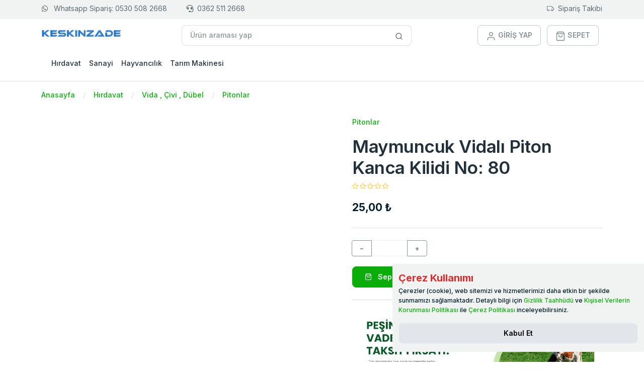

--- FILE ---
content_type: text/html; charset=utf-8
request_url: https://www.keskinzade.com/urun/maymuncuk-vidali-piton-kanca-kilidi-no-80
body_size: 69068
content:
<!doctype html>
<html lang="tr">
<head>
    <meta charset="utf-8">
    <meta name="viewport" content="width=device-width, initial-scale=1, shrink-to-fit=no">
    <meta name="content-language" content="tr-TR" />
    
    <title>Maymuncuk Vidalı Piton Kanca Kilidi No: 80 - Keskinzade</title>
    <meta name="description" content=" Kaliteli ve Dayanıklı Maymuncuk Vidalı Piton Kanca Kilidi No: 80 İhtiyaçlarınıza uygun, güvenilir ve yüksek performanslı çözümler sunuyoruz.">
    <meta property="og:type" content="product">
    <meta property="og:title" content="Maymuncuk Vidalı Piton Kanca Kilidi No: 80 - Keskinzade" />
    <meta property="og:description" content=" Kaliteli ve Dayanıklı Maymuncuk Vidalı Piton Kanca Kilidi No: 80 İhtiyaçlarınıza uygun, güvenilir ve yüksek performanslı çözümler sunuyoruz." />
    <meta property="og:url" content="https://www.keskinzade.com/urun/maymuncuk-vidali-piton-kanca-kilidi-no-80" />
    <meta property="og:site_name" content="Keskinzade" />
    <meta property="og:image" content="" />
    <meta name="twitter:card" content="summary" />
    <meta name="twitter:title" content="Maymuncuk Vidalı Piton Kanca Kilidi No: 80 - Keskinzade" />
    <meta name="twitter:description" content=" Kaliteli ve Dayanıklı Maymuncuk Vidalı Piton Kanca Kilidi No: 80 İhtiyaçlarınıza uygun, güvenilir ve yüksek performanslı çözümler sunuyoruz." />
    <meta name="twitter:image:src" content="" />
    <link rel="canonical" href="https://www.keskinzade.com/urun/maymuncuk-vidali-piton-kanca-kilidi-no-80" />
    <link rel='shortcut icon' href='https://www.keskinzade.com/i/site/favicon.ico' />
    <link rel="icon" type="image/png" sizes="16x16" href="https://www.keskinzade.com/i/site/favicon-16x16.png">
    <link rel="icon" type="image/png" sizes="32x32" href="https://www.keskinzade.com/i/site/favicon-32x32.png">
    <link rel="icon" type="image/png" sizes="96x96" href="https://www.keskinzade.com/i/site/favicon-96x96.png">
    <link rel="icon" type="image/png" sizes="180x180" href="https://www.keskinzade.com/i/site/favicon-180x180.png">
    <link rel="icon" type="image/png" sizes="300x300" href="https://www.keskinzade.com/i/site/favicon-300x300.png">
    <link rel="icon" type="image/png" sizes="512x512" href="https://www.keskinzade.com/i/site/favicon-512x512.png">
    <link rel="apple-touch-icon" sizes="180x180" href="https://www.keskinzade.com/i/site/favicon-180x180.png">
    <meta name="author" content="KESKİNZADE TARIM İTH. İHR. SAN. VE TİC. LTD. ŞTİ.">
    <meta name="publisher" content="Worapp Yazılım" />
    <meta name="theme-color" content="#FFFFFF" />
    <meta name="copyright" content="KESKİNZADE TARIM İTH. İHR. SAN. VE TİC. LTD. ŞTİ." />
    <link href="/css/dropzone.min.css" rel="stylesheet" />
    <link href="/css/nouislider.min.css" rel="stylesheet" />
    <link href="/css/slick.css" rel="stylesheet" />
    <link href="/css/slick-theme.css" rel="stylesheet" />
    <link href="/css/tiny-slider.css" rel="stylesheet">
    <!-- Libs CSS -->
    <!--
    <link href="~/css/feather-icons.css" rel="stylesheet">
    -->
    <link href="/lib/feather-font/src/css/iconfont.css" rel="stylesheet">
    <link href="/css/simplebar.min.css" rel="stylesheet">
    <link rel="stylesheet" href="/css/bootstrap-icons.css">
    <link rel="stylesheet" href="https://cdn.jsdelivr.net/npm/bootstrap-icons@1.10.3/font/bootstrap-icons.css">
    <!-- Theme CSS -->
    <link rel="stylesheet" href="/css/theme.min.css?v=n-8q0kxi_T3j_SIp2DHzGlglV83J7ddAlnOPVEPpkdc">
    <style>
        .header-top-btn {
            padding-top: 0.05rem;
            padding-bottom: 0.05rem;
        }

        .logo img {
            max-height: 31px;
            max-width: 161px;
        }

        .card-product {
            height: 100%;
        }

            .card-product .category {
                width: 14rem;
                white-space: nowrap;
                overflow: hidden;
                text-overflow: ellipsis;
            }

            .card-product .product-list-img {
                max-height: 200px;
            }

            .card-product .product-title {
                height: 3rem;
            }

            .card-product .sold-out img{
                opacity: 0.7;
                filter: grayscale(100%);
            }
           
        @media (min-width: 768px) {
            .card-product .category {
                width: 10rem;
            }

            .card-product .product-title {
                height: 4rem;
            }
        }

        @media (min-width: 960px) {


            .card-product .product-title {
                height: 5rem;
            }
        }

        @media (min-width: 1200px) {
            .card-product .product-title {
                height: 4rem;
            }
        }

        @media (min-width: 1500px) {
            .card-product .product-title {
                height: 3rem;
            }
        }

        .security-bar{
            background-color: #f1f1f1;
            padding: 10px;
        }

        .worapp-copyright {
            padding-bottom: 10px;
            padding-top: 10px;
        }

        .category-detail-sub-categorys .nav-link {
            padding: 0.2rem 0.5rem;
        }


        /* Scrollbar */
        ::-webkit-scrollbar {
            width: .45rem;
        }

        ::-webkit-scrollbar-thumb {
            background-color: rgba(27, 27, 27, .4);
            border-radius: 3px;
        }

        ::-webkit-scrollbar-track {
            background: transparent;
        }

        .bastet-item-img{
            max-height:150px;
        }

    </style>
    <!--
    <link href="~/Themes/DefaultTheme/css/MainStyle.css" rel="stylesheet" />

    -->
    <link href="https://cdnjs.cloudflare.com/ajax/libs/font-awesome/5.15.4/css/all.min.css" rel="stylesheet">
    <meta name="facebook-domain-verification" content="4z735unkfqu330kfc0bc8ur6r8xgr1" />
<!-- Global site tag (gtag.js) - Google Analytics -->
<script async src="https://www.googletagmanager.com/gtag/js?id=UA-194315477-2"></script>
<script>
  window.dataLayer = window.dataLayer || [];
  function gtag(){dataLayer.push(arguments);}
  gtag('js', new Date());

  gtag('config', 'UA-194315477-2');
</script>


<script src="https://cdn.onesignal.com/sdks/OneSignalSDK.js" async=""></script>
<script>
  window.OneSignal = window.OneSignal || [];
  OneSignal.push(function() {
    OneSignal.init({
      appId: "eca9bdf6-da61-4c5a-822c-c2685d5e85fc",
    });
  });
</script>





						<!-- Facebook Pixel Code -->
						<script>
							!function(f,b,e,v,n,t,s)
							{if(f.fbq)return;n=f.fbq=function(){n.callMethod?
								n.callMethod.apply(n,arguments):n.queue.push(arguments)};
								if(!f._fbq)f._fbq=n;n.push=n;n.loaded=!0;n.version='2.0';
								n.queue=[];t=b.createElement(e);t.async=!0;
								t.src=v;s=b.getElementsByTagName(e)[0];
								s.parentNode.insertBefore(t,s)}(window, document,'script',
									'https://connect.facebook.net/en_US/fbevents.js');
								fbq('init', '176464880288116');
								fbq('track', 'PageView');
							</script>
							<noscript><img height="1" width="1" style="display:none"
								src="https://www.facebook.com/tr?id=176464880288116&ev=PageView&noscript=1"
								/></noscript>
								<!-- End Facebook Pixel Code -->
								<!-- Event snippet for Satın alma conversion page -->

							<meta name="google-site-verification" content="bfq0t-MW9IVHZQ19QsEAGM5X8h8VNL2z7i__Fr1tol8" />
    
    <style>
        .font-size-14 {
            font-size: 14px;
        }

        .header-top span {
            margin: 0 0 0 5px;
            position: relative;
        }

        .header-top i {
            font-size: 16px;
        }

        .header-menu-content .menu-arrow-icons i {
            margin-right: 1.7rem;
        }

            .header-menu-content .menu-arrow-icons i:before {
                content: "\f0d8";
            }

        .header-menu-content .menu-arrow-icons.collapsed i:before {
            content: "\f0d7";
        }

        .modal-backdrop.show {
            opacity: 0.8;
        }

        #cookieConsent {
            position: fixed;
            bottom: 20px;
            right: 0px;
            z-index: 9999;
            max-width: 500px;
        }
    </style>
</head>
<body>
    <div class="border-bottom ">
        
        <div class="bg-light pb-1">
            
    


            <section class="bg-light py-1 d-sm-none d-none d-sm-none d-md-block d-lg-block">
    <div class="container">
        <div class="row">
            <div class="col-md-6 text-start">
                    <a href="https://api.whatsapp.com/send?phone=&#x2B;905305082668&amp;amp;text=Merhaba" class="btn header-top-btn fw-normal ps-0" rel="noopener">
                        <i class="fab fa-whatsapp"></i>
                        <span class="ps-2">Whatsapp Sipariş: 0530 508 2668</span>
                    </a>
                    <a href="tel:&#x2B;903625112668" class="btn header-top-btn fw-normal">
                        <i class="fa fa-headset"></i><span class="ps-2">0362 511 2668 </span>
                    </a>

            </div>
            <div class="col-md-6 text-end">
                <a href="javascript:;" class="btn header-top-btn fw-normal orderTrackingLink pe-0">
                    <i class="bi bi-truck"></i><span class="ps-2">Sipariş Takibi</span>
                </a>
                <a class="btn fw-normal d-none" title="Yardım & Destek" href="/sayfa/yardim-destek">Yardım & Destek</a>
            </div>
        </div>
    </div>
</section>

        </div>
        <div class="py-4 pt-lg-3 pb-lg-0">
            <div class="container">
                <div class="row w-100 align-items-center gx-lg-2 gx-0">
                    <div class="col-xxl-2 col-lg-3">
                        <div class="navbar-brand d-none d-lg-block logo" href="./index.html">
                            <a href="https://www.keskinzade.com/" title="Keskinzade">
    <img src="/i/site/logo.png" alt="Keskinzade" class="img-fluid d-inline-block align-top logo-img" />
</a>

                        </div>
                        <div class="d-flex justify-content-between w-100 d-lg-none">
                            <div class="logo">
                                <a href="https://www.keskinzade.com/" title="Keskinzade">
    <img src="/i/site/logo.png" alt="Keskinzade" class="img-fluid d-inline-block align-top logo-img" />
</a>

                            </div>


                            <div class="d-flex align-items-center lh-1">

                                <div class="list-inline me-4">
                                    <div class="list-inline-item d-none">

                                        <button class="btn text-muted" data-bs-toggle="modal" data-bs-target="#searchModalCenter">
                                            <i class="bi bi-search"></i>
                                        </button>
                                    </div>
                                    <div class="list-inline-item">

                                        <a class="text-muted" href="/hesabim">
                                            <svg xmlns="http://www.w3.org/2000/svg" width="20" height="20" viewBox="0 0 24 24" fill="none"
                                                 stroke="currentColor" stroke-width="2" stroke-linecap="round" stroke-linejoin="round"
                                                 class="feather feather-user">
                                                <path d="M20 21v-2a4 4 0 0 0-4-4H8a4 4 0 0 0-4 4v2"></path>
                                                <circle cx="12" cy="7" r="4"></circle>
                                            </svg>
                                        </a>
                                    </div>
                                    <div class="list-inline-item">

                                        <a class="text-muted position-relative " aria-controls="offcanvasRight" href="/sepet">
                                            <svg xmlns="http://www.w3.org/2000/svg" width="20" height="20" viewBox="0 0 24 24" fill="none"
                                                 stroke="currentColor" stroke-width="2" stroke-linecap="round" stroke-linejoin="round"
                                                 class="feather feather-shopping-bag">
                                                <path d="M6 2L3 6v14a2 2 0 0 0 2 2h14a2 2 0 0 0 2-2V6l-3-4z"></path>
                                                <line x1="3" y1="6" x2="21" y2="6"></line>
                                                <path d="M16 10a4 4 0 0 1-8 0"></path>
                                            </svg>
                                        </a>
                                    </div>

                                </div>
                                <!-- Button -->
                                <button class="navbar-toggler collapsed" type="button" data-bs-toggle="offcanvas"
                                        data-bs-target="#navbar-default" aria-controls="navbar-default" aria-expanded="false"
                                        aria-label="Toggle navigation">
                                    <svg xmlns="http://www.w3.org/2000/svg" width="32" height="32" fill="currentColor"
                                         class="bi bi-text-indent-left text-primary" viewBox="0 0 16 16">
                                        <path d="M2 3.5a.5.5 0 0 1 .5-.5h11a.5.5 0 0 1 0 1h-11a.5.5 0 0 1-.5-.5zm.646 2.146a.5.5 0 0 1 .708 0l2 2a.5.5 0 0 1 0 .708l-2 2a.5.5 0 0 1-.708-.708L4.293 8 2.646 6.354a.5.5 0 0 1 0-.708zM7 6.5a.5.5 0 0 1 .5-.5h6a.5.5 0 0 1 0 1h-6a.5.5 0 0 1-.5-.5zm0 3a.5.5 0 0 1 .5-.5h6a.5.5 0 0 1 0 1h-6a.5.5 0 0 1-.5-.5zm-5 3a.5.5 0 0 1 .5-.5h11a.5.5 0 0 1 0 1h-11a.5.5 0 0 1-.5-.5z" />
                                    </svg>
                                </button>

                            </div>
                        </div>

                    </div>
                    <div class="col-12 d-block d-lg-none mt-2">
                        <form action="/search" method="get" autocomplete="off">

    <div class="input-group ">
        <input class="form-control rounded" type="search" name="text" placeholder="Ürün araması yap">
        <span class="input-group-append">
            <button class="btn bg-white border border-start-0 ms-n10 rounded-0 rounded-end" type="button" aria-label="Site içinde arama yap">
                <svg xmlns="http://www.w3.org/2000/svg" width="16" height="16" viewBox="0 0 24 24" fill="none"
                     stroke="currentColor" stroke-width="2" stroke-linecap="round" stroke-linejoin="round"
                     class="feather feather-search">
                    <circle cx="11" cy="11" r="8"></circle>
                    <line x1="21" y1="21" x2="16.65" y2="16.65"></line>
                </svg>
            </button>
        </span>
    </div>
    <div class="search-list-panel" style="display:none">
        <div class="list-group">
            <a href="javascirpt:;" title="İtemList" class="list-group-item list-group-item-action d-flex justify-content-between align-items-center">
                Apple
                <span class="badge  badge-pill">Marka</span>
            </a>
            <a href="javascirpt:;" title="İtemList" class="list-group-item list-group-item-action">Morbi leo risus</a>
        </div>
    </div>
</form>


                    </div>
                    <div class="col-xxl-6 col-lg-5 d-none d-lg-block">
                        <form action="/search" method="get" autocomplete="off">

    <div class="input-group ">
        <input class="form-control rounded" type="search" name="text" placeholder="Ürün araması yap">
        <span class="input-group-append">
            <button class="btn bg-white border border-start-0 ms-n10 rounded-0 rounded-end" type="button" aria-label="Site içinde arama yap">
                <svg xmlns="http://www.w3.org/2000/svg" width="16" height="16" viewBox="0 0 24 24" fill="none"
                     stroke="currentColor" stroke-width="2" stroke-linecap="round" stroke-linejoin="round"
                     class="feather feather-search">
                    <circle cx="11" cy="11" r="8"></circle>
                    <line x1="21" y1="21" x2="16.65" y2="16.65"></line>
                </svg>
            </button>
        </span>
    </div>
    <div class="search-list-panel" style="display:none">
        <div class="list-group">
            <a href="javascirpt:;" title="İtemList" class="list-group-item list-group-item-action d-flex justify-content-between align-items-center">
                Apple
                <span class="badge  badge-pill">Marka</span>
            </a>
            <a href="javascirpt:;" title="İtemList" class="list-group-item list-group-item-action">Morbi leo risus</a>
        </div>
    </div>
</form>


                    </div>

                    <div class="col-md-4 col-xxl-4 text-end d-none d-lg-block">

                        <div class="list-inline">

                            <div class="list-inline-item">
                                    <a class="btn  btn-outline-gray-400 text-muted" href="/kullanici/giris-yap">
                                        <svg xmlns="http://www.w3.org/2000/svg" width="20" height="20" viewBox="0 0 24 24" fill="none"
                                         stroke="currentColor" stroke-width="2" stroke-linecap="round" stroke-linejoin="round"
                                         class="feather feather-user">
                                            <path d="M20 21v-2a4 4 0 0 0-4-4H8a4 4 0 0 0-4 4v2"></path>
                                            <circle cx="12" cy="7" r="4"></circle>
                                        </svg>
                                        <span>GİRİŞ YAP</span>
                                    </a>
                               
                            </div>
                            <div class="list-inline-item">
                                <a class="btn  btn-outline-gray-400 text-muted" href="/sepet">
                                    <svg xmlns="http://www.w3.org/2000/svg" width="20" height="20" viewBox="0 0 24 24" fill="none"
                                         stroke="currentColor" stroke-width="2" stroke-linecap="round" stroke-linejoin="round"
                                         class="feather feather-shopping-bag">
                                        <path d="M6 2L3 6v14a2 2 0 0 0 2 2h14a2 2 0 0 0 2-2V6l-3-4z"></path>
                                        <line x1="3" y1="6" x2="21" y2="6"></line>
                                        <path d="M16 10a4 4 0 0 1-8 0"></path>
                                    </svg>
                                    <span>SEPET</span>
                                </a>
                            </div>
                        </div>
                    </div>
                </div>
            </div>
        </div>

        <nav class="navbar navbar-expand-lg navbar-light navbar-default py-0 py-lg-4">
            <div class="container px-0 px-md-3">
                <div class="dropdown me-3 d-none d-lg-block">
                    <button class="btn btn-primary px-6 d-none" type="button" id="dropdownMenuButton1" data-bs-toggle="dropdown"
                            aria-expanded="false">
                        <span class="me-1">
                            <svg xmlns="http://www.w3.org/2000/svg" width="16" height="16" viewBox="0 0 24 24" fill="none"
                                 stroke="currentColor" stroke-width="1.2" stroke-linecap="round" stroke-linejoin="round"
                                 class="feather feather-grid">
                                <rect x="3" y="3" width="7" height="7"></rect>
                                <rect x="14" y="3" width="7" height="7"></rect>
                                <rect x="14" y="14" width="7" height="7"></rect>
                                <rect x="3" y="14" width="7" height="7"></rect>
                            </svg>
                        </span> Kategoriler
                    </button>
                    <ul class="dropdown-menu" aria-labelledby="dropdownMenuButton1">
                        <li><a class="dropdown-item" href="./pages/shop-grid.html">Dairy, Bread & Eggs</a></li>
                        <li><a class="dropdown-item" href="./pages/shop-grid.html">Snacks & Munchies</a></li>
                        <li><a class="dropdown-item" href="./pages/shop-grid.html">Fruits & Vegetables</a></li>
                        <li><a class="dropdown-item" href="./pages/shop-grid.html">Cold Drinks & Juices</a></li>
                        <li><a class="dropdown-item" href="./pages/shop-grid.html">Breakfast & Instant Food</a></li>
                        <li><a class="dropdown-item" href="./pages/shop-grid.html">Bakery & Biscuits</a></li>
                        <li><a class="dropdown-item" href="./pages/shop-grid.html">Chicken, Meat & Fish</a></li>
                    </ul>
                </div>
                <div class="offcanvas offcanvas-start p-4 p-lg-0" id="navbar-default">
                    <div class="d-flex justify-content-between align-items-center mb-2 d-block d-lg-none">
                        <div class="logo">
                            <a href="https://www.keskinzade.com/" title="Keskinzade">
    <img src="/i/site/logo.png" alt="Keskinzade" class="img-fluid d-inline-block align-top logo-img" />
</a>

                        </div>
                        <button type="button" class="btn-close" data-bs-dismiss="offcanvas" aria-label="Close"></button>
                    </div>
                    <div class="d-block d-lg-none my-4">
                        <form action="/search" method="get" autocomplete="off">

    <div class="input-group ">
        <input class="form-control rounded" type="search" name="text" placeholder="Ürün araması yap">
        <span class="input-group-append">
            <button class="btn bg-white border border-start-0 ms-n10 rounded-0 rounded-end" type="button" aria-label="Site içinde arama yap">
                <svg xmlns="http://www.w3.org/2000/svg" width="16" height="16" viewBox="0 0 24 24" fill="none"
                     stroke="currentColor" stroke-width="2" stroke-linecap="round" stroke-linejoin="round"
                     class="feather feather-search">
                    <circle cx="11" cy="11" r="8"></circle>
                    <line x1="21" y1="21" x2="16.65" y2="16.65"></line>
                </svg>
            </button>
        </span>
    </div>
    <div class="search-list-panel" style="display:none">
        <div class="list-group">
            <a href="javascirpt:;" title="İtemList" class="list-group-item list-group-item-action d-flex justify-content-between align-items-center">
                Apple
                <span class="badge  badge-pill">Marka</span>
            </a>
            <a href="javascirpt:;" title="İtemList" class="list-group-item list-group-item-action">Morbi leo risus</a>
        </div>
    </div>
</form>



                    </div>

                    <div class="d-none d-lg-block">
                        <ul class="navbar-nav align-items-center ">
                            
            <li class="nav-item">
                <a class="nav-link" href="/kategori/hirdavat">
H&#x131;rdavat
                </a>
            </li>
            <li class="nav-item">
                <a class="nav-link" href="/kategori/sanayi">
Sanayi
                </a>
            </li>
            <li class="nav-item">
                <a class="nav-link" href="/kategori/hayvancilik">
Hayvanc&#x131;l&#x131;k
                </a>
            </li>
            <li class="nav-item">
                <a class="nav-link" href="/kategori/tarim-makineleri">
Tar&#x131;m Makinesi
                </a>
            </li>

                        </ul>
                    </div>
                    <div class="d-block d-lg-none h-100" data-simplebar="">
                        <ul class="navbar-nav ">
                            
<p></p>
        <li class="nav-item">
            <a class="nav-link" href="/kategori/hirdavat">
H&#x131;rdavat
            </a>
        </li>
        <li class="nav-item">
            <a class="nav-link" href="/kategori/sanayi">
Sanayi
            </a>
        </li>
        <li class="nav-item">
            <a class="nav-link" href="/kategori/hayvancilik">
Hayvanc&#x131;l&#x131;k
            </a>
        </li>
        <li class="nav-item">
            <a class="nav-link" href="/kategori/tarim-makineleri">
Tar&#x131;m Makinesi
            </a>
        </li>





                        </ul>
                    </div>
                </div>
            </div>

        </nav>
    </div>

    <div id="BodyPanel">
        <style>
    .product-detail-info-list {
        font-size: 13px;
    }

        .product-detail-info-list span {
            margin-right: 50px;
        }
</style>

<div class="mt-4">
    <div class="container">
        <!-- row -->
        <div class="row ">
            <!-- col -->
            <div class="col-12">
                <!-- breadcrumb -->
                <nav aria-label="breadcrumb">
                    <ol class="breadcrumb mb-0">
                            <li class="breadcrumb-item" aria-current="page">
                                <a href="https://www.keskinzade.com/" title="Anasayfa">Anasayfa</a>
                            </li>
                            <li class="breadcrumb-item" aria-current="page">
                                <a href="https://www.keskinzade.com/kategori/hirdavat" title="H&#x131;rdavat">H&#x131;rdavat</a>
                            </li>
                            <li class="breadcrumb-item" aria-current="page">
                                <a href="https://www.keskinzade.com/kategori/vida-civi-dubel" title="Vida , &#xC7;ivi , D&#xFC;bel">Vida , &#xC7;ivi , D&#xFC;bel</a>
                            </li>
                            <li class="breadcrumb-item" aria-current="page">
                                <a href="https://www.keskinzade.com/kategori/pitonlar" title="Pitonlar">Pitonlar</a>
                            </li>
                    </ol>
                </nav>
            </div>
        </div>
    </div>
</div>






<section class="mt-8">
    <div class="container">
        <div class="row">
            <div class="col-md-6">
                
<!-- img slide -->
<div class="product" id="product-slider">


</div>
<!-- product tools -->
<div class="product-tools">
    <div class="thumbnails row g-3 slick-list" id="product-slider-nav">
    </div>
</div>

            </div>
            <div class="col-md-6">
                
<div class="ps-lg-10 mt-6 mt-md-0">
    <!-- content -->
            <a href="https://www.keskinzade.com/kategori/pitonlar" class="mb-4 d-block" title="Pitonlar">Pitonlar</a>
    <!-- heading -->
    <h1 class="mb-1">Maymuncuk Vidal&#x131; Piton Kanca Kilidi No: 80 </h1>
    <div class="mb-4">
        <small class="text-warning">
                <i class="bi bi-star"></i>
                <i class="bi bi-star"></i>
                <i class="bi bi-star"></i>
                <i class="bi bi-star"></i>
                <i class="bi bi-star"></i>
        </small>
    </div>
    <div class="fs-4 ">
            <!-- price -->
            <div class="product-detail-price d-inline">
                <span class="fw-bold text-dark sales">25,00 &#x20BA;</span>
                <span class="text-decoration-line-through text-muted psf" style="display:none">0,00 &#x20BA;</span>
            </div>
            <span id="stamp-discount">
                <small class="fs-6 ms-2 text-danger"> </small>
            </span>

    </div>
    <div class="my-5">
        <span class="product-cargo-free p-3 rounded border border-success text-success fw-bold" style="display:none">KARGO BEDAVA</span>
    </div>
    <!-- hr -->
    <hr class="my-6">











    <div>
        <span id="product-quantity" class="d-none">9999</span>
        <div class="input-group input-spinner product-detail-product-quantity " style="width: 150px;">
            <input type="number" step="1" id="ProductQuantity" class="quantity-field form-control-sm form-input product-detail-product-quantity-input" value="1" min="1" max="9999" aria-label="Sepete eklenecek ürün miktarı" data-val="true" data-val-number="The field Quantity must be a number." data-val-required="The Quantity field is required." name="Quantity">
        </div>
    </div>
    <div class="mt-3 row justify-content-start g-2 align-items-center">

        <div class="col-xxl-4 col-lg-4 col-md-5 col-5 d-grid">
            <!-- button -->
            <!-- btn -->
                <button type="button" class="btn btn-primary product-detail-add-basket add-to-basket">
                    <i class="feather-icons icon-shopping-bag me-2"></i> Sepete Ekle
                </button>
                <p class="product-detail-sold-out-btn p-2 m-0 bg-danger text-white text-center font-weight-bold" style="width: 100%;display:none">Tükendi!</p>



        </div>
        <div class="col-md-4 col-4">
            <!-- btn -->
            <a class="btn btn-light " href="#" data-bs-toggle="tooltip" data-bs-html="true" aria-label="Compare"><i class="bi bi-arrow-left-right"></i></a>
            <button class="btn btn-light add-to-favorite-Product" data-product-id="10045" aria-label="Wishlist">
                <i class="feather-icons icon-heart"></i>
            </button>
        </div>
    </div>

    <hr class="my-6">
    <div class="mt-3  justify-content-start g-2 ">
        <a href="https://wa.me:443/?phone=%2b905305082668&amp;text=%c3%9cr%c3%bcn&#x2B;Ad%c4%b1%3a&#x2B;Maymuncuk&#x2B;Vidal%c4%b1&#x2B;Piton&#x2B;Kanca&#x2B;Kilidi&#x2B;No%3a&#x2B;80%0a%c3%9cr%c3%bcn&#x2B;Kodu%3a&#x2B;keskinzade-0010045%0a%c3%9cr%c3%bcn&#x2B;Adresi%3a&#x2B;https%3a%2f%2fwww.keskinzade.com%2furun%2fmaymuncuk-vidali-piton-kanca-kilidi-no-80%0aMerhaba&#x2B;bu&#x2B;%c3%bcr%c3%bcn&#x2B;hakk%c4%b1nda&#x2B;bilgi&#x2B;almak&#x2B;istiyorum." class="btn btn-link" rel="noopener">
            <img src="https://www.keskinzade.com/upload/2024/01/keskimzade-vade-farksiz-taksit-imakini-ile-satin-al.png" alt="keskinzade tarım vade farksız taksit fırsatı ile hemen sipariş ver" class="img-fluid rounded mb-1">
        </a>
        <a href="https://wa.me:443/?phone=%2b905305082668&amp;text=%c3%9cr%c3%bcn&#x2B;Ad%c4%b1%3a&#x2B;Maymuncuk&#x2B;Vidal%c4%b1&#x2B;Piton&#x2B;Kanca&#x2B;Kilidi&#x2B;No%3a&#x2B;80%0a%c3%9cr%c3%bcn&#x2B;Kodu%3a&#x2B;keskinzade-0010045%0a%c3%9cr%c3%bcn&#x2B;Adresi%3a&#x2B;https%3a%2f%2fwww.keskinzade.com%2furun%2fmaymuncuk-vidali-piton-kanca-kilidi-no-80%0aMerhaba&#x2B;bu&#x2B;%c3%bcr%c3%bcn&#x2B;hakk%c4%b1nda&#x2B;bilgi&#x2B;almak&#x2B;istiyorum." class="btn btn-link" rel="noopener">
            <span class="btn btn-success" style="float:left">
                <i class="fab fa-whatsapp mr-1"></i> Whatsapp Destek Hattı
            </span>

        </a>
    </div>


    <!-- hr -->
    <hr class="my-6">
    <div>
        <!-- table -->
        <table class="table table-borderless mb-0">

            <tbody>
                <tr>
                    <td>Ürün Kodu:</td>
                    <td>keskinzade-0010045</td>
                </tr>
                        <tr>
                            <td>Kategori:</td>
                            <td><a href="https://www.keskinzade.com/" title="Anasayfa">Anasayfa</a></td>
                        </tr>
                <tr>
                    <td>
                        <span>Tahmini Gönderim:</span>
                    </td>
                    <td>9 Kas&#x131;m</td>
                </tr>


            </tbody>
        </table>

    </div>
</div>














            </div>
        </div>
    </div>
</section>

<section class="mt-lg-14 mt-8 ">
    <div class="container">
        <div class="row">
            <div class="col-md-12">
                <ul class="nav nav-pills nav-lb-tab" id="myTab" role="tablist">
                    <!-- nav item -->
                    <li class="nav-item" role="presentation">
                        <!-- btn -->
                        <button class="nav-link active" id="product-tab" data-bs-toggle="tab"
                                data-bs-target="#product-tab-pane" type="button" role="tab" aria-controls="product-tab-pane"
                                aria-selected="true">
                            Ürün Açıklaması
                        </button>
                    </li>
                    <!-- nav item -->
                    <li class="nav-item" role="presentation">
                        <!-- btn -->
                        <button class="nav-link" id="details-tab" data-bs-toggle="tab"
                                data-bs-target="#details-tab-pane" type="button" role="tab" aria-controls="details-tab-pane"
                                aria-selected="false">
                            Kredi Kart Taksitleri
                        </button>
                    </li>
                    <!-- nav item -->
                    <li class="nav-item" role="presentation">
                        <!-- btn --> <button class="nav-link" id="reviews-tab" data-bs-toggle="tab"
                                             data-bs-target="#reviews-tab-pane" type="button" role="tab" aria-controls="reviews-tab-pane"
                                             aria-selected="false">
                            Değerlendirmeler
                        </button>
                    </li>

                </ul>
                <!-- tab content -->
                <div class="tab-content" id="myTabContent">
                    <!-- tab pane -->
                    <div class="tab-pane fade show active" id="product-tab-pane" role="tabpanel" aria-labelledby="product-tab"
                         tabindex="0">
                        <div class="my-8">
                            

<div class="tab-pane px-2 pt-3  fade show active" id="home" role="tabpanel" aria-labelledby="home-tab">
    
</div>
                        </div>
                    </div>
                    <!-- tab pane -->
                    <div class="tab-pane fade" id="details-tab-pane" role="tabpanel" aria-labelledby="details-tab" tabindex="0">
                        <div class="my-8">
                            
<div class="row">

        <div class="col-12">
            <div class="text-center mt-4 p-3" style="background-color: #f0f8ff; border: 1px solid #cce5ff; border-radius: 8px; font-size: 12px; font-weight: 500;">
                Kredi kartı ile peşin fiyatına yapılabilecek en yüksek taksit sayısı, ürün kategorilerine ilişkin yasal sınırlamalara ve sepet tutarı üzerinden ilgili banka tarafından sunulan taksit seçeneklerine göre değişiklik gösterebilir.
            </div>
        </div>
</div>

                        </div>
                    </div>
                    <!-- tab pane -->
                    <div class="tab-pane fade" id="reviews-tab-pane" role="tabpanel" aria-labelledby="reviews-tab" tabindex="0">
                        <div class="my-8">
                                <p>Bu ürün için henüz yorum yapılmamış .</p>
                        </div>
                    </div>
                </div>
            </div>
        </div>
    </div>



</section>


















    <script type="application/ld+json">
        {"@context":"http://schema.org","@type":"BreadcrumbList","numberOfItems":24,"itemListElement":[{"@type":"ListItem","position":1,"item":{"@id":"https://www.keskinzade.com/","name":"Anasayfa"}},{"@type":"ListItem","position":2,"item":{"@id":"https://www.keskinzade.com/kategori/hirdavat","name":"H\u0131rdavat"}},{"@type":"ListItem","position":3,"item":{"@id":"https://www.keskinzade.com/kategori/vida-civi-dubel","name":"Vida , \u00C7ivi , D\u00FCbel"}},{"@type":"ListItem","position":4,"item":{"@id":"https://www.keskinzade.com/kategori/pitonlar","name":"Pitonlar"}}]}
    </script>

    <script type="application/ld+json">
        {"@context":"http://schema.org","@type":"Product","name":"Maymuncuk Vidal\u0131 Piton Kanca Kilidi No: 80","alternateName":"Maymuncuk Vidal\u0131 Piton Kanca Kilidi No: 80","productID":"10045","category":"Anasayfa\u003EH\u0131rdavat\u003EVida , \u00C7ivi , D\u00FCbel\u003EPitonlar","sku":"keskinzade-0010045","description":" Kaliteli ve Dayan\u0131kl\u0131 Maymuncuk Vidal\u0131 Piton Kanca Kilidi No: 80 \u0130htiya\u00E7lar\u0131n\u0131za uygun, g\u00FCvenilir ve y\u00FCksek performansl\u0131 \u00E7\u00F6z\u00FCmler sunuyoruz.","image":[],"brand":{"@type":"Thing","name":null},"offers":{"@type":"AggregateOffer","priceCurrency":null,"areaServed":"TR","lowPrice":"25.000000","highPrice":"25.000000","offerCount":1,"price":"25.000000","availability":"https://schema.org/InStock","acceptedPaymentMethod":"Kredi Kart\u0131, Banka Kart\u0131, Havale, EFT, Kap\u0131da \u00D6deme","itemCondition":"http://schema.org/NewCondition","seller":{"@type":"Organization","name":"Keskinzade","logo":"https://www.keskinzade.com/i/site/logo.png"},"potentialAction":{"@type":"http://schema.org/BuyAction"}},"aggregateRating":{"@type":"AggregateRating","ratingValue":"5","reviewCount":"1"}}
    </script>





    </div>


    <div class="container-fluid mt-3 d-none" style=" padding: 50px; background: #f3f5f7;">
        <div class="row justify-content-md-center">
            <div class="col-md-10">
                <div class="card p-3">
                    <div class="row">
                        <div class="col-md-6">
                            <h2 class="newsletter-title">E-BÜLTENİMİZE KAYIT OLUN</h2>
                            <p class="newsletter-descp">E-bültenimize kayıt olarak yeniliklerden ve kampanyalardan haberdar olun</p>
                        </div>
                        <div class="col-md-6" style=" padding-top: 1.3rem;">

                            
<section class="newsletter">
    <div class="input-group mb-3">
        <input type="text" class="form-control" placeholder="E-Posta adresi">
        <div class="input-group-append">
            <button class="btn newsletter-button" type="button">
                <i class="fas fa-arrow-right"></i>
            </button>
        </div>
    </div>
</section>
                        </div>
                    </div>
                </div>
            </div>
        </div>
    </div>
    <footer>

        
<hr>
                            
                                 
                            
                            
                            <style type="text/css">
  .footer-row-2 {
    background: url(https://www.keskinzade.com/upload/2023/02/keskinzade-footer-banner-1920-98.png) no-repeat;
    background-size: cover;
    padding: 1.5rem;
  }

  .newsletter {
    display: flex;
    align-items: center;
    flex-wrap: wrap;
  }

  .footer-social {
    display: flex;
    margin-left: -15px;
    margin-right: -15px;
  }

  .font-size-0-7 {
    font-size: 0.7rem;
  }
    .font-size-0-9 {
    font-size: 0.9rem;
  }

  .footer-ul {
    padding: 0px;
    list-style: none;
  }

  .footer-ul li {
    margin-bottom: 0.3rem;
    color: #313131;
  }

  .footer-ul a {
    color: #313131;
    font-size: 0.9rem;
  }
</style>
<!-- Footer -->
<div class="text-lg-start bg-white text-muted">
 
  <section>
    <div class="container text-md-start mt-5">
      <div class="row">
        <div class="col-lg-8 mb-5 mb-lg-0">
          <div class="row">
            <div class="col-md-2 col-lg-3 col-xl-3 mx-auto mb-4">
              <div class="font-weight-bold text-dark h6 mb-3">Kurumsal</div>
              <ul class="footer-ul">
                <li>
                  <a href="https://www.keskinzade.com/kullanici/giris-yap" title="Üye Girişi">Üye Girişi</a>
                </li>
                <li>
                  <a href="https://www.keskinzade.com/kullanici/uye-ol" title="Yeni Üyelik">Yeni Üyelik</a>
                </li>
                <li>
                  <a href="https://www.keskinzade.com/Identity/Account/ForgotPassword" title="Şifremi Unuttum">Şifremi Unuttum</a>
                </li>
                <li>
                  <a href="https://www.keskinzade.com/sayfa/hakkimizda" title="Hakkımızda">Hakkımızda</a>
                </li>
                <li>
                  <a href="https://www.keskinzade.com/sayfa/yardim-destek" title="Yardım &amp; Destek">Yardım &amp; Destek</a>
                </li>
                <li>
                  <a href="https://www.keskinzade.com/sayfa/iletisim" title="İletişim">İletişim</a>
                </li>
              </ul>
            </div>
            <div class="col-md-2 col-lg-3 col-xl-3 mx-auto mb-4">
              <div class="font-weight-bold text-dark h6 mb-3">Müşteri Hizmetleri</div>
              <ul class="footer-ul">
                <li>
                  <a href="https://www.keskinzade.com/sayfa/uye-mesafeli-satis-sozlesmesi" title="Mesafeli Satış Sözleşmesi">Mesafeli Satış Sözleşmesi</a>
                </li>
                <li>
                  <a href="https://www.keskinzade.com/sayfa/odeme-secenekleri" title="Ödeme Seçenekleri">Ödeme Seçenekleri</a>
                </li>
                <li>
                  <a href="https://www.keskinzade.com/sayfa/gizlilik-ve-guvenlik-politikasi" title="Gizlilik ve Güvenlik">Gizlilik ve Güvenlik</a>
                </li>
                <li>
                  <a href="https://www.keskinzade.com/sayfa/tuketici-yasasi" title="Tüketici Yasası">Tüketici Yasası</a>
                </li>
                <li>
                  <a href="https://www.keskinzade.com/sayfa/iptal-ve-iade-sartlari" title="İade Şartları">İade Şartları</a>
                </li>
                <li>
                  <a href="https://www.keskinzade.com/sayfa/kisisel-verilerin-korunmasi-kanunu" title="Kişisel Verilerin Korunması Kanunu">Kişisel Verilerin Korunması Kanunu</a>
                </li>
                <li>
                  <a href="https://www.keskinzade.com/sayfa/cerez-politikasi" title="Çerez Politikası">Çerez Politikası</a>
                </li>
                <li>
                  <a href="https://www.keskinzade.com/sayfa/sikca-sorulan-sorular" title="Sıkça Sorulan Sorular">Sıkça Sorulan Sorular</a>
                </li>
              </ul>
            </div>
            <div class="col-md-2 col-lg-3 col-xl-3 mx-auto mb-4">
              <div class="font-weight-bold text-dark h6 mb-3">Kategoriler</div>
              <ul class="footer-ul">
                <li>
                  <a href="https://www.keskinzade.com/kategori/hirdavat" title="Hırdavat Ürünleri">Hırdavat</a>
                </li>
                <li>
                  <a href="https://www.keskinzade.com/kategori/hayvancilik" title="Hayvancılık Ürünleri">Hayvancılık Ürünleri</a>
                </li>
                <li>
                  <a href="https://www.keskinzade.com/kategori/sanayi" title="Sanayi Ürünleri">Sanayi Ürünleri</a>
                </li>
                <li>
                  <a href="https://www.keskinzade.com/kategori/yem-hazirlama-makineleri" title="Yem Hazırlama Makineleri">Yem Hazırlama Makineleri</a>
                </li>
                <li>
                  <a href="https://www.keskinzade.com/kategori/atv-romork" title="ATV Römroku">ATV Römroku</a>
                </li>
                <li>
                  <a href="https://www.keskinzade.com/kategori/ceviz-ve-zeytin-agaci-silkeleme-makinesi" title="Ceviz ve Zeytin Ağacı Silkeleme Makinesi">Ceviz ve Zeytin Ağacı Silkeleme Makinesi</a>
                </li>
                <li>
                  <a href="https://www.keskinzade.com/kategori/romork-yedek-parcalari" title="Römork Yedek Parçaları">Römork Yedek Parçaları</a>
                </li>
                <li>
                  <a href="https://www.keskinzade.com/kategori/tamburlu-cayir-bicme-yedek-parcalari" title="Tamburlu Çayır Biçme Yedek Parçaları">Tamburlu Çayır Biçme Yedek Parçaları</a>
                </li>
                <li>
                  <a href="https://www.keskinzade.com/kategori/pulluk-yedek-parcalari" title="Pulluk Yedek Parçaları">Pulluk Yedek Parçaları</a>
                </li>
              </ul>
            </div>
            <div class="col-md-2 col-lg-3 col-xl-3 mx-auto mb-4">
              <div class="font-weight-bold text-dark h6 mb-3">ÜYE LİNKLERİ</div>
              <ul class="footer-ul">
                <li>
                  <a href="https://www.keskinzade.com/hesabim" title="Hesabım">Hesabım</a>
                </li>
                <li>
                  <a href="javascript:;" class="orderTrackingLink" title="Sipariş Takip">
                    <span>Sipariş Takibi</span>
                  </a>
                </li>
                <li>
                  <a href="https://www.keskinzade.com/hesabim/favorilerim" title="Favorileriniz">Favorileriniz</a>
                </li>
                <li>
                  <a href="https://www.keskinzade.com/sepet" title="Sepetiniz">Sepetiniz</a>
                </li>
              </ul>
            </div>
          </div>
        </div>
        <div class="col-lg-4">
          <div class="font-weight-bold text-dark h6 mb-3">Müşteri Destek Hattı</div>
          <ul class="footer-ul">
            <li>
              <a href="tel:+905305082668" title="Telefon Numarası: 0530 508 2668">
                <i class="fa fa-phone-volume text-muted mr-1"></i>
                <span>0530 508 2668</span>
              </a>
            </li>
            <li>
              <a href="mailto:bilgi@keskinzade.com" title="Eposta Adresi: bilgi@keskinzade.com">
                <i class="fa fa-envelope text-muted mr-1"></i>
                <span>bilgi@keskinzade.com</span>
              </a>
            </li>
            <li>
              <i class="fa fa-clock text-muted mr-1"></i>
              <span class="font-size-0-9">Çalışma Saatleri : 09:00 - 18:00</span>
            </li>
            <li>
              <a href="https://goo.gl/maps/62JM2kLNMsRsgHXBA" class="d-flex" rel="noindex nofollow" target="_blank" title="google harita adresi">
                <div class="footer-address-icon">
                  <i class="fa fa-map text-muted mr-1"></i>
                </div>
                <div class="footer-address-text">
                  <div class="footer-address-title">
                    <strong>Genel Merkez:</strong>
                    <span>Yükseliş Mah. 1461. Sokak No:2/1 19 Mayıs Ballıca / SAMSUN</span>
                  </div>
                </div>
              </a>
            </li>
          </ul>
        </div>
      </div>
      <!-- Grid row -->
    </div>
  </section>
  <!-- Section: Links  -->
</div>
<!-- Footer -->
                        
                        
                        
                        
                        
                        
                        
                        
                        
        <section class="security-bar">
            <div class="container ">
                <div class="row">
                    <div class="col-md-12 text-center">
                        <img class="img-fluid" src="/Themes/DefaultTheme/i/security-icons.png" alt="security icons">
                    </div>
                </div>
            </div>
        </section>
    </footer>

    <div class="container worapp-copyright">
        <div class="row">
            <div class="col-md-9 col-sm-9 col-12 text-center text-md-start">
                <div class="container" style=" font-size: 0.8rem;"> © 2025 WORAPP. Tüm hakları saklıdır.</div>

            </div>
            <div class="col-md-3 col-sm-3 col-12 text-end">
                <div class="worapp-icon  text-center text-md-left">
                    <img src="/copyright/worapp-footer.png" alt="WORAPP LTD." />
                </div>
            </div>
        </div>
    </div>


   
    <div class="modal fade" id="searchModalCenter" tabindex="-1" aria-labelledby="exampleModalLabel" aria-hidden="true">
        <div class="modal-dialog">
            <div class="modal-content">
                <div class="modal-body" style=" padding: 0.4rem 1rem;">
                    <form action="/search" method="get" autocomplete="off">

    <div class="input-group ">
        <input class="form-control rounded" type="search" name="text" placeholder="Ürün araması yap">
        <span class="input-group-append">
            <button class="btn bg-white border border-start-0 ms-n10 rounded-0 rounded-end" type="button" aria-label="Site içinde arama yap">
                <svg xmlns="http://www.w3.org/2000/svg" width="16" height="16" viewBox="0 0 24 24" fill="none"
                     stroke="currentColor" stroke-width="2" stroke-linecap="round" stroke-linejoin="round"
                     class="feather feather-search">
                    <circle cx="11" cy="11" r="8"></circle>
                    <line x1="21" y1="21" x2="16.65" y2="16.65"></line>
                </svg>
            </button>
        </span>
    </div>
    <div class="search-list-panel" style="display:none">
        <div class="list-group">
            <a href="javascirpt:;" title="İtemList" class="list-group-item list-group-item-action d-flex justify-content-between align-items-center">
                Apple
                <span class="badge  badge-pill">Marka</span>
            </a>
            <a href="javascirpt:;" title="İtemList" class="list-group-item list-group-item-action">Morbi leo risus</a>
        </div>
    </div>
</form>


                </div>
            </div>
        </div>
    </div>

    

<div class="modal fade" id="orderTrackingModal" tabindex="-1" aria-labelledby="exampleModalLabel" aria-hidden="true">
    <div class="modal-dialog modal-dialog-centered">
        <div class="modal-content">
            <div class="modal-header">
                <h5 class="modal-title" id="exampleModalLabel">Sipariş Takibi</h5>
                <button type="button" class="btn-close" data-bs-dismiss="modal" aria-label="Close"></button>
            </div>
            <div class="modal-body">
                <form id="orderTrackingForm" autocomplete="off">
                    <div class="form-group mb-3">
                        <label for="formEmail" class=" mb-3">E-posta*</label>
                        <input type="email" name="email" class="form-control" placeholder="E-posta adresinizi yazınız" required="">
                    </div>
                    <div class="form-group mb-3">
                        <label for="orderNumber" class=" mb-3">Sipariş Numarası*</label>
                        <input type="text" name="orderNumber" class="form-control" id="orderNumber" placeholder="Sipariş numaranızı yazınız" required="">
                    </div>
                    <div id="orderTrackingRespone"></div>
                    <button type="submit" class="btn btn-sm btn-primary w-100">SORGULA</button>
                </form>
            </div>
           
        </div>
    </div>
</div>






    <!-- Javascript-->
    <!-- Libs JS -->
    <script src="/js/jquery.min.js"></script>
    <script src="/lib/jquery/dist/jquery.mask.js"></script>
    <script src="/js/bootstrap.bundle.min.js"></script>
    <script src="/js/simplebar.min.js"></script>
    <!-- Theme JS -->
    <script src="/js/theme.min.js"></script>
    <script src="/js/jquery.countdown.min.js"></script>
    <script src="/js/countdown.js"></script>
    <script src="/js/slick.min.js"></script>
    <script src="/js/slick-slider.js"></script>
    <script src="/js/tiny-slider.js"></script>
    <script src="/js/tns-slider.js"></script>
    <script src="/js/zoom.js"></script>
    <script src="/js/increment-value.js"></script>

    <script src="/js/bootstrap-input-spinner.min.js"></script>
    
  <script src="/js/index.js"></script>
    <script src="/js/dropzone.min.js"></script>


    <script src="https://unpkg.com/feather-icons"></script>
    <script>
        feather.replace()
    </script>


    <script src="/Themes/DefaultTheme/js/Main.js" type="text/javascript"></script>
    <script src="/js/site.js" type="text/javascript"></script>
    <script src="https://unpkg.com/sweetalert/dist/sweetalert.min.js" type="text/javascript"></script>

    

    <div class="row">
        <div class="col-md-4 col-sm-12 button-fixed">
            <div class="p-3 pb-4 bg-light text-dark " id="cookieConsent">
                <div class="row">
                    <div class="col-12">
                        <strong class="text-danger" style="font-size:20px;">Çerez Kullanımı</strong>
                    </div>
                </div>
                <p style=" font-size: 12px;">
                    Çerezler (cookie), web sitemizi ve hizmetlerimizi daha etkin bir şekilde sunmamızı sağlamaktadır. Detaylı bilgi için
                    <a href="/sayfa/gizlilik-taahhutu" target="_blank" title="Gizlilik Taahhüdü">Gizlilik Taahhüdü</a> ve
                    <a href="/sayfa/kisisel-verilerin-korunmasi-politikasi" title="Kişisel Verilerin Korunması Politikası" target="_blank">Kişisel Verilerin Korunması Politikası</a> ile
                    <a href="/sayfa/cerez-politikasi" target="_blank" title="Çerez Politikası">Çerez Politikası</a> inceleyebilirsiniz.
                </p>
                <button type="button" class="accept-policy  btn btn-light w-100" style="background-color: #e2e6ea;" data-dismiss="alert" aria-label="Close" data-cookie-string=".AspNet.Consent=yes; expires=Fri, 06 Nov 2026 13:43:19 GMT; path=/; secure; samesite=none">
                    <span aria-hidden="true">Kabul Et</span>
                </button>
            </div>
        </div>
    </div>
    <script>
        (function () {
            var button = document.querySelector("#cookieConsent button[data-cookie-string]");
            button.addEventListener("click", function (event) {
                document.cookie = button.dataset.cookieString;
                document.getElementById("cookieConsent").style.display = "none";
            }, false);
        })();
    </script>

    <script type="application/ld+json">
    {"@context":"http://schema.org","@type":"WebSite","url":"https://www.keskinzade.com/","potentialAction":{"@type":"SearchAction","query-input":"required name=text","target":{"@type":"EntryPoint","urlTemplate":"https://www.keskinzade.com/search?text={text}"}}}
</script>
    

    <script>
        function StartSlider() {
            var slider = tns({
                container: "#product-slider",
                items: 1,
                startIndex: 0,
                navContainer: "#product-slider-nav",
                navAsThumbnails: !0,
                autoplay: !1,
                autoplayTimeout: 1500,
                swipeAngle: !1,
                speed: 1500,
                controls: !1,
                autoplayButtonOutput: !1
            })
            console.log(slider);
        }
        StartSlider()

    </script>

    <script>
        $(document).ready(function () {

            var productVariants = [];
            var productOptions = [];
            var NumberOfOptions = parseInt(0);
            var ProductPath = "/urun/";
            var SelectedProductId = parseInt(0> 0 ? 0 : 10045);

            basketBtn(9999);

            function basketBtn(quantity) {
                //basket action
                // console.log(selectedVariant)
                if (quantity > 0) {

                    // console.log(variant)
                    $('.product-detail-add-basket').fadeIn(0);
                    $('.product-detail-product-quantity').fadeIn(0);
                    $('.product-detail-product-quantity-input').attr("max", quantity);
                    $('.product-detail-sold-out-btn').fadeOut(0);
                } else {
                    $('.product-detail-add-basket').fadeOut(0);
                    $('.product-detail-product-quantity').fadeOut(0);
                    $('.product-detail-sold-out-btn').fadeIn(0);
                }

            }

            function ProductQuantityUpdate(Quantity) {
                var ProductQuantity = parseInt($('#ProductQuantity').val());
                var min = parseInt($('#ProductQuantity').attr("Min"));
                var max = parseInt($('#ProductQuantity').attr("Max"));

                if (ProductQuantity == 0) {
                    $('#ProductQuantity').val(1)
                    ProductQuantity = 1;
                }
                if (ProductQuantity > max) {
                    $('#ProductQuantity').val(max)
                    ProductQuantity = max;
                }
                var NewProductQuantity = ProductQuantity + Quantity;
                if (NewProductQuantity > max) {
                    $('#ProductQuantity').val(max)
                    NewProductQuantity = max;
                    var mes = "Bu üründen en fazla " + max + " adet sipariş verebilirsin."
                    swal("Selam!", mes);
                }
                if (NewProductQuantity == 0) {
                    $('#ProductQuantity').val(1)
                    ProductQuantity = 1;
                    NewProductQuantity = 1;
                }
                $('#ProductQuantity').val(NewProductQuantity)
                ProductQuantity = NewProductQuantity;



            }

            function productVariantSelected(variantId) {
                // console.log(productVariants)
                var variant = productVariants.filter(c => c.Id == variantId)[0];
                SelectedProductId = variant.Id;

                console.log(variant)
                var addHtml = '';
                if (variant.PsfPrice > 0) {
                    addHtml += '<span class="text-decoration-line-through text-muted psf">' + variant.PsfPrice.toLocaleString("tr-TR", { minimumFractionDigits: 2 }) + ' ' + variant.CurrencyIcon + '</span>'
                }
                addHtml += ' <span class="fw-bold text-dark sales">' + variant.SalesPrice.toLocaleString("tr-TR", { minimumFractionDigits: 2 }) + ' ' + variant.CurrencyIcon + '</span>'
                $('.product-detail-price').html("");
                $('.product-detail-price').append(addHtml);

                //stamp-cargo-free
                if (variant.FreeShipping == true) {
                    $('#product-cargo-free').fadeIn(0);
                } else {
                    $('#product-cargo-free').fadeOut(0);
                }
                //stamp-discount
                if (variant.PsfPrice > variant.SalesPrice) {
                    var discountCount = "0";
                    if (variant.PsfPrice <= variant.SalesPrice) {
                        discountCount = "0"
                    } else {

                        var rate = (100 - (variant.SalesPrice * 100 / variant.PsfPrice));
                        discountCount = rate.toLocaleString("tr-TR", { minimumFractionDigits: 0 });
                    }

                    var addHtml2 = '<small  class="fs-6 ms-2 text-danger">%' + discountCount + ' İNDİRİM</small>';
                    $('#stamp-discount').html("");
                    $('#stamp-discount').append(addHtml2);
                    $('#stamp-discount').fadeIn(0);
                }
                else {
                    $('#stamp-discount').fadeOut(0);
                }

                //basket action
                // console.log(selectedVariant)
                if (variant.Quantity > 0) {

                    // console.log(variant)
                    $('.product-detail-add-basket').fadeIn(0);
                    $('.product-detail-product-quantity').fadeIn(0);
                    $('.product-detail-product-quantity-input').attr("max", variant.Quantity);
                    $('.product-detail-sold-out-btn').fadeOut(0);
                } else {
                    $('.product-detail-add-basket').fadeOut(0);
                    $('.product-detail-product-quantity').fadeOut(0);
                    $('.product-detail-sold-out-btn').fadeIn(0);
                }

                // image action
                //product-detail-carousel
                $('#product-detail-carousel-inner').html("");
                $('.slick-list').html("");

                var adddCarouselHtml = "";
                var adddImgMinHtml = "";
                if (variant.Images.length > 0) {

                    var imgText = "active";
                    $.each(variant.Images, function (index, value) {
                        //adddCarouselHtml += '<div class="carousel-item ' + imgText + '"><img class="d-block  img-fluid" src="' + value.Address + '" alt="' + value.Title + '"></div>';
                        adddCarouselHtml += '<div class="zoom" onmousemove="zoom(event)" style="background-image: url(' + value.Address + ')"><img src="' + value.Address + '" alt="' + value.Title + '"></div>';
                        imgText = "";
                    });

                    var imgIndex = 0;
                    $.each(variant.Images, function (index, value) {
                        //adddImgMinHtml += '<li class="list-group-item slick-image border" data-index="' + imgIndex + '" style="width:75px;height:75px;"><img class="img-fluid" src="' + value.Address + '" alt="' + value.Title + '" style="padding:5px;"></li>';
                        adddImgMinHtml += '<div class="col-3"> <div class="thumbnails-img"><img src="' + value.Address + '" alt="' + value.Title + '"></div></div>';
                        imgIndex++;
                    });


                } else {
                    adddCarouselHtml += '<div class="carousel-item active"><img class="d-block  img-fluid" src="/i/product/keskinzade-com-urun-resmi-default.jpg" alt="image.Title"></div>';
                    adddCarouselHtml += '<div class="zoom" onmousemove="zoom(event)" style="background-image: url(/i/product/keskinzade-com-urun-resmi-default.jpg)"><img src="/i/product/keskinzade-com-urun-resmi-default.jpg" alt="value.Title"></div>';

                }

                $('#product-slider').html(adddCarouselHtml)
                $('#product-slider-nav').html(adddImgMinHtml);
                StartSlider()
            }




            $('.product-variant-option-input').on('change', function () {
                SelectedProductId = 0;
                var forLoopInt = parseInt($(this).data("desk"));
                const variantOpts = [];
                for (let i = 0; i <= forLoopInt; i++) {
                    var value = $('.product-variant-option-input-st-' + i + ":checked").val();
                    var key = $('.product-variant-option-input-st-' + i + ":checked").data("key");
                    variantOpts.push({
                        'key': key,
                        'value': value
                    });
                }
                if ((forLoopInt + 1) < NumberOfOptions) {

                    var variants = productVariants;
                    $.each(variantOpts, function (index, value) {
                        variants = variants.filter(c => c.VariantGroupValues.some(c => c.Key = value.key && c.Value == value.value));
                    });
                    console.log(variants)
                    var nextElemnts = $('.product-variant-option-input-st-' + (parseInt(forLoopInt) + 1));
                    $.each(nextElemnts, function (index, value) {
                        var elementValue = $(value).val();
                        var elementKey = $(value).data("key");
                        var variantControl = variants.filter(c => c.VariantGroupValues.some(c => c.Key = elementKey && c.Value == elementValue))

                        $(value).parent().removeClass("active");
                        if (variantControl.length == 0) {
                            $(value).addClass("disabled");
                        } else {
                            $(value).removeClass("disabled");
                        }


                        $.each($(value), function (index2, valueAlt) {

                            //  var labelSect = $(valueAlt).data("data-label-id");
                            var labelSect = valueAlt;
                            if (variantControl.length == 0) {
                                $(labelSect).addClass("disabled");
                            } else {
                                $(labelSect).removeClass("disabled");
                            }
                            $(labelSect).prop('checked', false);


                        });

                    });

                    $('#stamp-cargo-free').fadeOut(0);
                    $('#stamp-discount').fadeOut(0);
                    return;
                } else {
                    var variants = productVariants;
                    $.each(variantOpts, function (index, value) {
                        variants = variants.filter(c => c.VariantGroupValues.some(c => c.Key = value.key && c.Value == value.value));
                    });
                    if (variants.length == 1) {
                        productVariantSelected(variants[0].Id)
                    }

                }
                //birim listesi oluşturmaya

            });





            $('.add-to-basket').on('click', function () {

                var ProductQuantity = parseInt($('#ProductQuantity').val());

                var ProductId = SelectedProductId;
                var Quantity = ProductQuantity;
                if (ProductId == 0) {
                    swal("Lütfen ürün detaylarını seçin!");
                    return false;
                }
                if (Quantity < 1) {
                    swal("Ürün Stokta Mevcut Değil")
                    return false;
                }

                $.ajax({
                    type: "POST",
                    url: "/Basket/AddToBasket",
                    data: { ProductId: ProductId, Quantity: Quantity },
                    success: function (response) {
                        swal("Sepete Eklendi!", "", "success");

                    },
                    error: function (Exp) {
                        swal("Hata Oluştu!");

                    }
                });
            });


            $('#ProductQuantityIncrease').on('click', function () {
                ProductQuantityUpdate(1)
            });
            $('#ProductQuantityDecrease').on('click', function () {
                ProductQuantityUpdate(-1)
            });










        });

    </script>
    <script>
        $("#ProductQuantity").inputSpinner();
    </script>

    <script>
        $(document).ready(function () {
            $(window).scroll(function () {
                $('.lazy').each(function () {
                    if ($(this).offset().top < ($(window).scrollTop() + $(window).height() + 100)) {
                        $(this).attr('src', $(this).attr('data-src'));
                    }
                });
            })
            $('#searchModalCenter').on('shown.bs.modal', function (e) {
                $('#searchModalCenter input').focus();
            })
        });
    </script>
</body>
</html>

--- FILE ---
content_type: application/javascript
request_url: https://www.keskinzade.com/js/site.js
body_size: 3492
content:

$('body').delegate('.add-to-favorite-Product', 'click', function () {
    var ProductId = $(this).data("product-id");
    var VariantId = $(this).data("variant-id");
    var UnitId = $(this).data("unit-id");


    $.ajax({
        type: "GET",
        url: "/FavoriteProduct/FavoriteAdd",
        data: { ProductId: ProductId, VariantId: VariantId, UnitId: UnitId },
        success: function (response) {

            if (response["status"] == "success") {
                swal("Favorilere Eklendi!", "", "success");
            }


        },
        error: function (Exp) {
            swal("Selam!", "Favorilerine ürün eklemek için giriş yapman gerekiyor!", "error");

        }
    });
});

$('body').delegate('.favorite-Product-delete', 'click', function () {
    var ProductId = $(this).data("product-id");
    var VariantId = $(this).data("variant-id");
    var UnitId = $(this).data("unit-id");


    $.ajax({
        type: "GET",
        url: "/FavoriteProduct/FavoriteDelete",
        data: { ProductId: ProductId, VariantId: VariantId, UnitId: UnitId },
        success: function (response) {

            if (response["status"] == "success") {
                swal("Favorilereden Silindi.")
                    .then((value) => {
                        window.location.reload()
                    });
            }


        },
        error: function (Exp) {

            swal("Selam!", "Favorilerine ürün eklemek için giriş yapman gerekiyor!", "error");

        }
    });
});

$('body').delegate('.product-list-add-basket', 'click', function () {
    var ProductId = $(this).data("product-id");
    var ProductVariantId = $(this).data("variant-id");
    var ProductUnitId = $(this).data("unit-id");

    $.ajax({
        type: "POST",
        cache: false,
        url: "/Basket/AddToBasket",
        data: { ProductId: ProductId, ProductVariantId: ProductVariantId, ProductUnitId: ProductUnitId, Quantity: 1 },
        success: function (response) {
          console.log(response)
            if (response.status == "success") {
                swal("Ürün Sepetinize Eklendi!", {
                    buttons: {
                        cancel: "Alışverişe Devam Et!",
                        catch: {
                            text: "Sepete Git!",
                            value: "catch",
                        }
                    },
                })
                    .then((value) => {

                        switch (value) {


                            case "catch":
                                $(location).attr('href', "/sepet")
                                break;

                            default:

                        }
                    });
            }
            else {
                swal("Hata Oluştu!", response.errorMessage, "error");
            }
          
        },
    })
});


$('body').delegate('.orderTrackingLink', 'click', function () {
    $("#orderTrackingModal").modal('show');
});
$('body').delegate('#orderTrackingForm', 'submit', function () {
   //orderTrackingRespone
    
    $.ajax({
        type: "POST",
        url: "/OrderTracking/Api",
        data: $("#orderTrackingForm").serialize(),
        success: function (response) {
            var resp = JSON.parse(response);
            var pTag = '<p class="alert alert-success"><strong>' + resp.Status +'</strong></p>';
            $("#orderTrackingRespone").html(pTag);
        },
        error: function (Exp) {
            var pTag = '<p class="alert alert-danger"><strong>Sipariş Bulunamadı</strong></p>';
            $("#orderTrackingRespone").html(pTag);
        }
    });
    return false;
});

--- FILE ---
content_type: application/javascript
request_url: https://www.keskinzade.com/js/increment-value.js
body_size: 317
content:
$(".input-group").on("click",".button-plus",function(n){var t,a;(n=n).preventDefault(),t=$(n.target).data("field"),n=$(n.target).closest("div"),a=parseInt(n.find("input[name="+t+"]").val(),10),isNaN(a)?n.find("input[name="+t+"]").val(0):n.find("input[name="+t+"]").val(a+1)}),$(".input-group").on("click",".button-minus",function(n){var t,a;(n=n).preventDefault(),t=$(n.target).data("field"),n=$(n.target).closest("div"),a=parseInt(n.find("input[name="+t+"]").val(),10),!isNaN(a)&&0<a?n.find("input[name="+t+"]").val(a-1):n.find("input[name="+t+"]").val(0)});

--- FILE ---
content_type: application/javascript
request_url: https://www.keskinzade.com/Themes/DefaultTheme/js/Main.js
body_size: 1235
content:

function slick_image_selected(index) {
  $('#product-detail-carousel').carousel(index)
}


$(document).ready(function() {


    $('.header-menu-open-btn').on('click', function () {
        $('.header-menu-content').css("display", "block");
        $('.header-menu-close-btn').css("display", "block");
        $('.header-menu-open-btn').css("display", "none");
        $('body').css("overflow", "hidden");
    });
    //
    $('.header-menu-close-btn').on('click', function () {
        $('.header-menu-content').css("display", "none");
        $('.header-menu-close-btn').css("display", "none");
        $('.header-menu-open-btn').css("display", "block");
        $('body').css("overflow", "visible");
    });

  var fixHeight = function() {
    $('.navbar-nav').css(
      'max-height',
      document.documentElement.clientHeight - 150
      );
  };
  fixHeight();
  $(window).resize(function() {
    fixHeight();
  });

  $('.navbar .navbar-toggler').on('click', function() {
    fixHeight();
  });
  $('.navbar-toggler, .overlay').on('click', function() {
    $('.mobileMenu, .overlay').toggleClass('open');
  });

  $('.category-filter-btn').on('click', function() {



  });
  $('.slick-image').on('click', function() {

    var index = $(this).data("index")
    slick_image_selected(index);

    $(this).siblings('.slick-image').removeClass('border-primary');
    $(this).addClass('border-primary');
  });

















});




--- FILE ---
content_type: application/javascript
request_url: https://www.keskinzade.com/js/bootstrap-input-spinner.min.js
body_size: 5909
content:
/**
 * Minified by jsDelivr using Terser v5.15.1.
 * Original file: /npm/bootstrap-input-spinner@3.2.0/src/bootstrap-input-spinner.js
 *
 * Do NOT use SRI with dynamically generated files! More information: https://www.jsdelivr.com/using-sri-with-dynamic-files
 */
!function(t){"use strict";const n=function(t,n){const e=t.locale||"en-US";this.parse=function(t){const n=new Intl.NumberFormat(e),o=n.format(11111).replace(/1/g,"")||".",r=n.format(1.1).replace(/1/g,"");return parseFloat(t.replace(new RegExp(" ","g"),"").replace(new RegExp("\\"+o,"g"),"").replace(new RegExp("\\"+r),"."))},this.render=function(t){const o=parseInt(n.getAttribute("data-decimals"))||0,r=!("false"===n.getAttribute("data-digit-grouping"));return new Intl.NumberFormat(e,{minimumFractionDigits:o,maximumFractionDigits:o,useGrouping:r}).format(t)}};let e=!1;const o=t.fn.val;function r(t,n){t.addEventListener("mousedown",(function(t){0===t.button&&(t.preventDefault(),n(t))})),t.addEventListener("touchstart",(function(t){t.cancelable&&t.preventDefault(),n(t)})),t.addEventListener("keydown",(function(t){32!==t.keyCode&&13!==t.keyCode||e||(e=!0,n(t))}))}t.fn.val=function(t){if(arguments.length>=1)for(let n=0;n<this.length;n++)if(this[n]["bootstrap-input-spinner"]&&this[n].setValue){const e=this[n];setTimeout((function(){e.setValue(t)}))}return o.apply(this,arguments)},t.fn.inputSpinner=function(o){if("destroy"===o)return this.each((function(){this["bootstrap-input-spinner"]?this.destroyInputSpinner():console.warn("element",this,"is no bootstrap-input-spinner")})),this;const i={decrementButton:"<strong>&minus;</strong>",incrementButton:"<strong>&plus;</strong>",groupClass:"",buttonsClass:"btn-outline-secondary",buttonsWidth:"2.5rem",textAlign:"center",autoDelay:500,autoInterval:50,buttonsOnly:!1,keyboardStepping:!0,locale:navigator.language,editor:n,template:'<div class="input-group ${groupClass}"><button style="min-width: ${buttonsWidth}" class="btn btn-decrement ${buttonsClass} btn-minus" type="button">${decrementButton}</button><input type="text" inputmode="decimal" style="text-align: ${textAlign}" class="form-control form-control-text-input"/><button style="min-width: ${buttonsWidth}" class="btn btn-increment ${buttonsClass} btn-plus" type="button">${incrementButton}</button></div>'};for(let t in o)i[t]=o[t];const a=i.template.replace(/\${groupClass}/g,i.groupClass).replace(/\${buttonsWidth}/g,i.buttonsWidth).replace(/\${buttonsClass}/g,i.buttonsClass).replace(/\${decrementButton}/g,i.decrementButton).replace(/\${incrementButton}/g,i.incrementButton).replace(/\${textAlign}/g,i.textAlign);return this.each((function(){if(this["bootstrap-input-spinner"])console.warn("element",this,"is already a bootstrap-input-spinner");else{var n=t(this);n[0]["bootstrap-input-spinner"]=!0,n.hide(),n[0].inputSpinnerEditor=new i.editor(i,this);var o=null,s=null,p=t(a),u=p.find(".btn-decrement"),l=p.find(".btn-increment"),c=p.find("input"),d=t("label[for='"+n.attr("id")+"']");d[0]||(d=n.closest("label"));var f=null,m=null,b=null;k();var g=parseFloat(n[0].value);let C=!1;const N=n.attr("data-prefix")||"",S=n.attr("data-suffix")||"";if(N){const n=t('<span class="input-group-text">'+N+"</span>");p.find("input").before(n)}if(S){const n=t('<span class="input-group-text">'+S+"</span>");p.find("input").after(n)}n[0].setValue=function(t){w(t)},n[0].destroyInputSpinner=function(){n.prop("required",c.prop("required")),h.disconnect(),$(),c.off("paste input change focusout"),p.remove(),n.show(),n[0]["bootstrap-input-spinner"]=void 0,d[0]&&d.attr("for",n.attr("id"))};var h=new MutationObserver((function(){k(),w(g,!0)}));h.observe(n[0],{attributes:!0}),n.after(p),w(g),c.on("paste input change focusout",(function(t){let e=c[0].value;const o="focusout"===t.type;e=n[0].inputSpinnerEditor.parse(e),w(e,o),x(n,t.type),i.keyboardStepping&&o&&$()})).on("keydown",(function(t){i.keyboardStepping&&(38===t.which?(t.preventDefault(),u.prop("disabled")||E(b)):40===t.which&&(t.preventDefault(),l.prop("disabled")||E(-b)))})).on("keyup",(function(t){!i.keyboardStepping||38!==t.which&&40!==t.which||(t.preventDefault(),$())})),r(u[0],(function(){u.prop("disabled")||(C=!0,E(-b))})),r(l[0],(function(){l.prop("disabled")||(C=!0,E(b))})),v=document.body,y=function(){!0===C&&($(),x(n,"change"),C=!1)},v.addEventListener("mouseup",(function(t){y(t)})),v.addEventListener("touchend",(function(t){y(t)})),v.addEventListener("keyup",(function(t){32!==t.keyCode&&13!==t.keyCode||(e=!1,y(t))}))}var v,y;function w(t,e){void 0===e&&(e=!0),isNaN(t)||""===t?(n[0].value="",e&&(c[0].value=""),g=NaN):(t=parseFloat(t),t=Math.min(Math.max(t,f),m),n[0].value=t,e&&(c[0].value=n[0].inputSpinnerEditor.render(t)),g=t)}function x(t,n){n&&setTimeout((function(){let e;"function"==typeof Event?e=new Event(n,{bubbles:!0}):(e=document.createEvent("Event"),e.initEvent(n,!0,!0)),t[0].dispatchEvent(e)}))}function E(t){C(t),$(),void 0!==i.autoInterval&&(o=setTimeout((function(){s=setInterval((function(){C(t)}),i.autoInterval)}),i.autoDelay))}function C(t){isNaN(g)&&(g=0),w(Math.round(g/t)*t+t),x(n,"input")}function $(){clearTimeout(o),clearTimeout(s)}function k(){n.prop("required")&&(c.prop("required",n.prop("required")),n.removeAttr("required")),c.prop("placeholder",n.prop("placeholder")),c.attr("inputmode",n.attr("inputmode")||"decimal");const t=n.prop("disabled"),e=n.prop("readonly");c.prop("disabled",t),c.prop("readonly",e||i.buttonsOnly),l.prop("disabled",t||e),u.prop("disabled",t||e),(t||e)&&$();const o=n.prop("class");let r="";/form-control-sm/g.test(o)?r="input-group-sm":/form-control-lg/g.test(o)&&(r="input-group-lg");const a=o.replace(/form-control(-(sm|lg))?/g,"");p.prop("class","input-group "+r+" "+i.groupClass),c.prop("class","form-control "+a),f=isNaN(n.prop("min"))||""===n.prop("min")?-1/0:parseFloat(n.prop("min")),m=isNaN(n.prop("max"))||""===n.prop("max")?1/0:parseFloat(n.prop("max")),b=parseFloat(n.prop("step"))||1,n.attr("hidden")?p.attr("hidden",n.attr("hidden")):p.removeAttr("hidden"),n.attr("id")&&(c.attr("id",n.attr("id")+":input_spinner"),d[0]&&d.attr("for",c.attr("id")))}})),this}}(jQuery);
//# sourceMappingURL=/sm/804f0b768782e75c667d2a6b6d4d21d5772f067e9a53154fcf693b07621d63a9.map

--- FILE ---
content_type: application/javascript
request_url: https://www.keskinzade.com/js/slick-slider.js
body_size: 5036
content:
"use strict";
$(".category-slider").length && $(".category-slider").slick({
    infinite: !0,
    slidesToShow: 6,
    slidesToScroll: 1,
    autoplay: !0,
    dots: !1,
    arrows: !0,
    prevArrow: '<span class="slick-prev "><i data-feather="chevron-left"></i></span>',
    nextArrow: '<span class="slick-next "><i data-feather="chevron-right"></i></span>',
    responsive: [{
        breakpoint: 1400,
        settings: {
            slidesToShow: 4,
            slidesToScroll: 4
        }
    }, {
        breakpoint: 820,
        settings: {
            slidesToShow: 2,
            slidesToScroll: 1
        }
    }, {
        breakpoint: 480,
        settings: {
            slidesToShow: 2,
            slidesToScroll: 1
        }
    }]
}), $(".product-slider").length && $(".product-slider").slick({
    infinite: !0,
    slidesToShow: 5,
    slidesToScroll: 1,
    autoplay: !0,
    dots: !1,
    arrows: !0,
    prevArrow: '<span class="slick-prev "><i class="feather-icon icon-chevron-left"></i></span>',
    nextArrow: '<span class="slick-next "><i class="feather-icon icon-chevron-right "></i></span>',
    responsive: [{
        breakpoint: 1400,
        settings: {
            slidesToShow: 4,
            slidesToScroll: 4
        }
    }, {
        breakpoint: 820,
        settings: {
            slidesToShow: 2,
            slidesToScroll: 1
        }
    }, {
        breakpoint: 480,
        settings: {
            slidesToShow: 1,
            slidesToScroll: 1
        }
    }]
}), $(".team-slider").length && $(".team-slider").slick({
    infinite: !0,
    slidesToShow: 5,
    slidesToScroll: 1,
    autoplay: !0,
    dots: !1,
    arrows: !0,
    prevArrow: '<span class="slick-prev"><i class="feather-icon icon-chevron-left"></i></span>',
    nextArrow: '<span class="slick-next "><i class="feather-icon icon-chevron-right "></i></span>',
    responsive: [{
        breakpoint: 1024,
        settings: {
            slidesToShow: 3,
            slidesToScroll: 3
        }
    }, {
        breakpoint: 820,
        settings: {
            slidesToShow: 2,
            slidesToScroll: 2
        }
    }, {
        breakpoint: 480,
        settings: {
            slidesToShow: 1,
            slidesToScroll: 1
        }
    }]
}), $(".hero-slider").length && $(".hero-slider").slick({
    infinite: !0,
    slidesToShow: 1,
    slidesToScroll: 1,
    autoplay: !0,
    dots: !0,
    arrows: !1
}), $(".slider-8-columns").length && $(".slider-8-columns").each(function(s, e) {
    var o = $(this).attr("id"),
        i = "#" + o + "-arrows";
    $("#" + o).slick({
        infinite: !0,
        slidesToShow: 8,
        slidesToScroll: 1,
        autoplay: !0,
        dots: !1,
        arrows: !0,
        arrows: !0,
        speed: 1e3,
        loop: !0,
        adaptiveHeight: !0,
        responsive: [{
            breakpoint: 1025,
            settings: {
                slidesToShow: 4,
                slidesToScroll: 1
            }
        }, {
            breakpoint: 768,
            settings: {
                slidesToShow: 3,
                slidesToScroll: 1
            }
        }, {
            breakpoint: 480,
            settings: {
                slidesToShow: 2,
                slidesToScroll: 1
            }
        }],
        prevArrow: '<span class="slick-prev "><i class="feather-icon " data-feather="chevron-left"></i></span>',
        nextArrow: '<span class="slick-next "><i class="feather-icon icon-chevron-right "></i></span>',
        appendArrows: i
    })
}), $(".product-slider-second").length && $(".product-slider-second").each(function(s, e) {
    var o = $(this).attr("id"),
        i = "#" + o + "-arrows";
    $("#" + o).slick({
        infinite: !0,
        slidesToShow: 5,
        slidesToScroll: 1,
        autoplay: !0,
        dots: !1,
        arrows: !0,
        arrows: !0,
        speed: 1e3,
        loop: !0,
        adaptiveHeight: !0,
        responsive: [{
            breakpoint: 1400,
            settings: {
                slidesToShow: 4,
                slidesToScroll: 4
            }
        }, {
            breakpoint: 990,
            settings: {
                slidesToShow: 3,
                slidesToScroll: 1
            }
        }, {
            breakpoint: 480,
            settings: {
                slidesToShow: 1,
                slidesToScroll: 1
            }
        }],
        prevArrow: '<span class="slick-prev "><i class="feather-icon icon-chevron-left"></i></span>',
        nextArrow: '<span class="slick-next"><i class="feather-icon icon-chevron-right "></i></span>',
        appendArrows: i
    })
}), $(".slider-for").length && ($(".slider-for").slick({
    slidesToShow: 1,
    slidesToScroll: 1,
    arrows: !1,
    fade: !0,
    asNavFor: ".slider-nav"
}), $(".slider-nav").slick({
    slidesToShow: 4,
    slidesToScroll: 1,
    asNavFor: ".slider-for",
    dots: !1,
    centerMode: !1,
    focusOnSelect: !0,
    prevArrow: '<span class="slick-prev "><i class="feather-icon icon-chevron-left"></i></span>',
    nextArrow: '<span class="slick-next "><i class="feather-icon icon-chevron-right "></i></span>'
}));

--- FILE ---
content_type: application/javascript
request_url: https://www.keskinzade.com/js/tns-slider.js
body_size: 380
content:
var slider;
0 < $(".productModal").length && (slider = tns({
    container: "#productModal",
    items: 1,
    startIndex: 0,
    navContainer: "#productModalThumbnails",
    navAsThumbnails: !0,
    autoplay: !1,
    autoplayTimeout: 1500,
    swipeAngle: !1,
    speed: 1500,
    controls: !1,
    autoplayButtonOutput: !1,
    loop: !1
})), 1 <
$(".product").length && (slider = tns({
    container: "#product",
    items: 1,
    startIndex: 0,
    navContainer: "#productThumbnails",
    navAsThumbnails: !0,
    autoplay: !1,
    autoplayTimeout: 1500,
    swipeAngle: !1,
    speed: 1500,
    controls: !1,
    autoplayButtonOutput: !1
})
    );


--- FILE ---
content_type: application/javascript
request_url: https://www.keskinzade.com/js/theme.min.js
body_size: 3620
content:
"use strict";
! function () {
    if ($(".dropdown-menu a.dropdown-toggle").length && $(".dropdown-menu a.dropdown-toggle").on("click", (function (e) {
        return $(this).next().hasClass("show") || $(this).parents(".dropdown-menu").first().find(".show").removeClass("show"), $(this).next(".dropdown-menu").toggleClass("show"), $(this).parents("li.nav-item.dropdown.show").on("hidden.bs.dropdown", (function (e) {
            $(".dropdown-submenu .show").removeClass("show")
        })), !1
    })), $('[data-bs-toggle="tooltip"]').length) [].slice.call(document.querySelectorAll('[data-bs-toggle="tooltip"]')).map((function (e) {
        return new bootstrap.Tooltip(e)
    }));
    if ($('[data-bs-toggle="popover"]').length) [].slice.call(document.querySelectorAll('[data-bs-toggle="popover"]')).map((function (e) {
        return new bootstrap.Popover(e)
    }));
    if ($("#rater").length) raterJs({
        starSize: 20,
        element: document.querySelector("#rater"),
        rateCallback: function (e, t) {
            this.setRating(e), t()
        }
    });
    if ($("#rate-2").length) raterJs({
        starSize: 20,
        element: document.querySelector("#rate-2"),
        rateCallback: function (e, t) {
            this.setRating(e), t()
        }
    });
    if ($("#rate-3").length) raterJs({
        starSize: 20,
        element: document.querySelector("#rate-3"),
        rateCallback: function (e, t) {
            this.setRating(e), t()
        }
    });
    if ($("#rate-4").length) raterJs({
        starSize: 20,
        element: document.querySelector("#rate-4"),
        rateCallback: function (e, t) {
            this.setRating(e), t()
        }
    });
    if ($(".sidebar-nav-fixed a").length && $(".sidebar-nav-fixed a").on("click", (function (e) {
        if (location.pathname.replace(/^\//, "") == this.pathname.replace(/^\//, "") && location.hostname == this.hostname) {
            var t = $(this.hash);
            (t = t.length ? t : $("[name=" + this.hash.slice(1) + "]")).length && (e.preventDefault(), $("html, body").animate({
                scrollTop: t.offset().top - 90
            }, 1e3, (function () {
                var e = $(t);
                if (e.focus(), e.is(":focus")) return !1;
                e.attr("tabindex", "-1"), e.focus()
            })))
        }
        $(".sidebar-nav-fixed a").each((function () {
            $(this).removeClass("active")
        })), $(this).addClass("active")
    })), $(".flatpickr").length && flatpickr(".flatpickr", {
        disableMobile: !0
    }), $(".stopevent").length && $(document).on("click.bs.collapse.data-api", ".stopevent", (function (e) {
        e.stopPropagation()
    })), $("#checkAll").length && $("#checkAll").on("click", (function () {
        $("input:checkbox").not(this).prop("checked", this.checked)
    })), $("#liveAlertPlaceholder").length) {
        const e = document.getElementById("liveAlertPlaceholder"),
            t = (t, n) => {
                const a = document.createElement("div");
                a.innerHTML = [`<div class="alert alert-${n} alert-dismissible" role="alert">`, `   <div>${t}</div>`, '   <button type="button" class="btn-close" data-bs-dismiss="alert" aria-label="Close"></button>', "</div>"].join(""), e.append(a)
            },
            n = document.getElementById("liveAlertBtn");
        n && n.addEventListener("click", (() => {
            t("Nice, you triggered this alert message!", "success")
        }))
    }
    
    $(".file-input").length && $(".file-input").change((function () {
        var e = $(this).parent().parent().find(".image");
        console.log(e);
        var t = new FileReader;
        t.onload = function (t) {
            e.attr("src", t.target.result)
        }, t.readAsDataURL(this.files[0])
    }))
}();